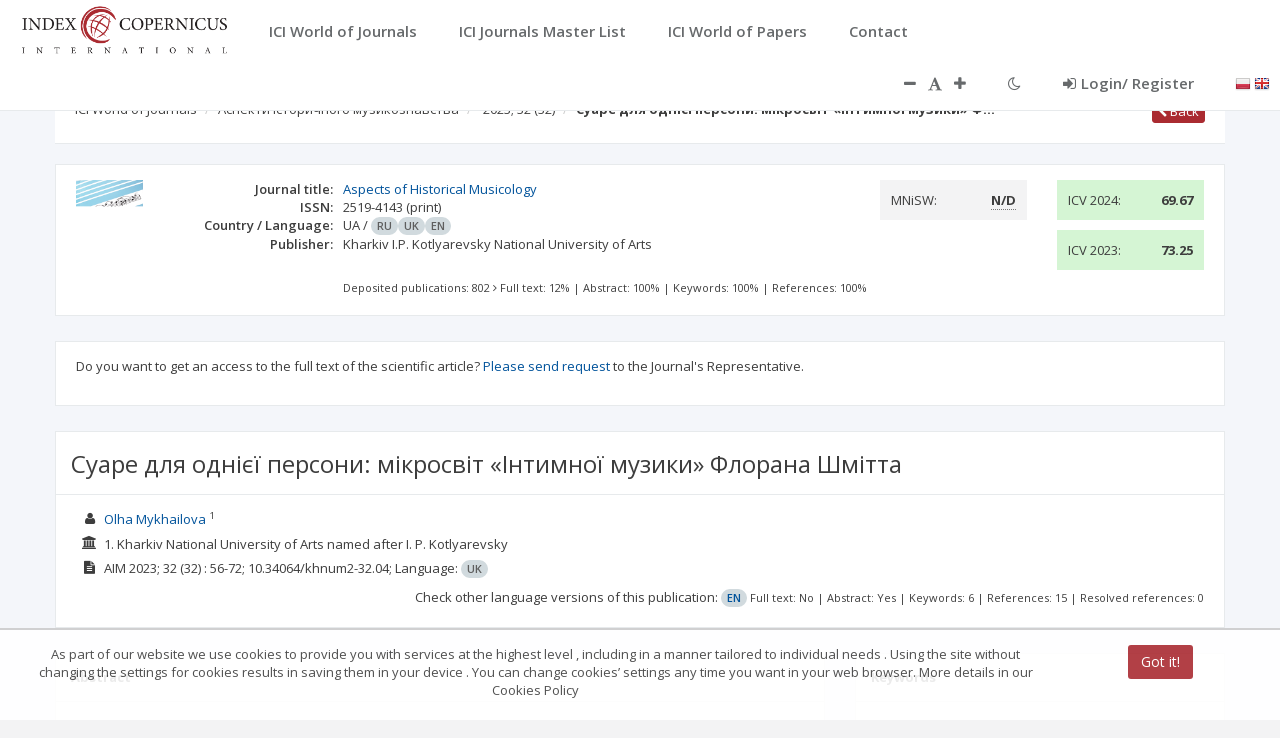

--- FILE ---
content_type: application/javascript;charset=UTF-8
request_url: https://journals.indexcopernicus.com/webjars/angular-file-upload/5.0.0/ng-file-upload.min.js
body_size: 3988
content:
/*! 5.0.0 */
var ngFileUpload=angular.module("ngFileUpload",[]);ngFileUpload.version="5.0.0",ngFileUpload.service("Upload",["$http","$q","$timeout",function(a,b,c){function d(a,b){window.XMLHttpRequest.prototype[a]=b(window.XMLHttpRequest.prototype[a])}function e(d){d.method=d.method||"POST",d.headers=d.headers||{};var e=b.defer(),f=e.promise;return d.headers.__setXHR_=function(){return function(a){a&&(d.__XHR=a,d.xhrFn&&d.xhrFn(a),a.upload.addEventListener("progress",function(a){a.config=d,e.notify?e.notify(a):f.progressFunc&&c(function(){f.progressFunc(a)})},!1),a.upload.addEventListener("load",function(a){a.lengthComputable&&(a.config=d,e.notify?e.notify(a):f.progressFunc&&c(function(){f.progressFunc(a)}))},!1))}},a(d).then(function(a){e.resolve(a)},function(a){e.reject(a)},function(a){e.notify(a)}),f.success=function(a){return f.then(function(b){a(b.data,b.status,b.headers,d)}),f},f.error=function(a){return f.then(null,function(b){a(b.data,b.status,b.headers,d)}),f},f.progress=function(a){return f.progressFunc=a,f.then(null,null,function(b){a(b)}),f},f.abort=function(){return d.__XHR&&c(function(){d.__XHR.abort()}),f},f.xhr=function(a){return d.xhrFn=function(b){return function(){b&&b.apply(f,arguments),a.apply(f,arguments)}}(d.xhrFn),f},f}window.XMLHttpRequest&&!window.XMLHttpRequest.__isFileAPIShim&&d("setRequestHeader",function(a){return function(b,c){if("__setXHR_"===b){var d=c(this);d instanceof Function&&d(this)}else a.apply(this,arguments)}}),this.upload=function(a){function b(c,d,e){if(void 0!==d)if(angular.isDate(d)&&(d=d.toISOString()),angular.isString(d))c.append(e,d);else if("form"===a.sendFieldsAs)if(angular.isObject(d))for(var f in d)d.hasOwnProperty(f)&&b(c,d[f],e+"["+f+"]");else c.append(e,d);else d=angular.isString(d)?d:JSON.stringify(d),"json-blob"===a.sendFieldsAs?c.append(e,new Blob([d],{type:"application/json"})):c.append(e,d)}return a.headers=a.headers||{},a.headers["Content-Type"]=void 0,a.transformRequest=a.transformRequest?angular.isArray(a.transformRequest)?a.transformRequest:[a.transformRequest]:[],a.transformRequest.push(function(c){var d,e=new FormData,f={};for(d in a.fields)a.fields.hasOwnProperty(d)&&(f[d]=a.fields[d]);c&&(f.data=c);for(d in f)if(f.hasOwnProperty(d)){var g=f[d];a.formDataAppender?a.formDataAppender(e,d,g):b(e,g,d)}if(null!=a.file){var h=a.fileFormDataName||"file";if(angular.isArray(a.file))for(var i=angular.isString(h),j=0;j<a.file.length;j++)e.append(i?h:h[j],a.file[j],a.fileName&&a.fileName[j]||a.file[j].name);else e.append(h,a.file,a.fileName||a.file.name)}return e}),e(a)},this.http=function(b){return b.transformRequest=b.transformRequest||function(b){return window.ArrayBuffer&&b instanceof window.ArrayBuffer?b:a.defaults.transformRequest[0](arguments)},e(b)}}]),function(){function a(a,e,f,g,h,i,j){function k(){return"input"===e[0].tagName.toLowerCase()&&f.type&&"file"===f.type.toLowerCase()}function l(b){if(!r){r=!0;try{for(var e=b.__files_||b.target&&b.target.files,j=[],k=[],l=0;l<e.length;l++){var m=e.item(l);c(a,h,f,m,b)?j.push(m):k.push(m)}d(h,i,a,g,f,f.ngfChange||f.ngfSelect,j,k,b),0===j.length&&(b.target.value=j)}finally{r=!1}}}function m(b){f.ngfMultiple&&b.attr("multiple",h(f.ngfMultiple)(a)),f.ngfCapture&&b.attr("capture",h(f.ngfCapture)(a)),f.accept&&b.attr("accept",f.accept);for(var c=0;c<e[0].attributes.length;c++){var d=e[0].attributes[c];(k()&&"type"!==d.name||"type"!==d.name&&"class"!==d.name&&"id"!==d.name&&"style"!==d.name)&&b.attr(d.name,d.value)}}function n(b,c){if(!e.attr("disabled")&&!q){if(!c&&(b||k()))return e.$$ngfRefElem||e;var d=angular.element('<input type="file">');return m(d),k()?(e.replaceWith(d),e=d,d.attr("__ngf_gen__",!0),j(e)(a)):(d.css("visibility","hidden").css("position","absolute").css("width","9").css("height","1").css("z-index","-100000").attr("tabindex","-1"),e.$$ngfRefElem&&e.$$ngfRefElem.remove(),e.$$ngfRefElem=d,document.body.appendChild(d[0])),d}}function o(b){d(h,i,a,g,f,f.ngfChange||f.ngfSelect,[],[],b,!0)}function p(c){function d(a){a&&i[0].click(),(k()||!a)&&e.bind("click touchend",p)}null!=c&&(c.preventDefault(),c.stopPropagation());var g=h(f.ngfResetOnClick)(a)!==!1,i=n(c,g);return i&&((!c||g)&&i.bind("change",l),c&&g&&h(f.ngfResetModelOnClick)(a)!==!1&&o(c),b()?setTimeout(function(){d(c)},0):d(c)),!1}if(!e.attr("__ngf_gen__")){a.$on("$destroy",function(){e.$$ngfRefElem&&e.$$ngfRefElem.remove()});var q=!1;-1===f.ngfSelect.search(/\W+$files\W+/)&&a.$watch(f.ngfSelect,function(a){q=a===!1});var r=!1;window.FileAPI&&window.FileAPI.ngfFixIE?window.FileAPI.ngfFixIE(e,n,m,l):p()}}function b(){var a=navigator.userAgent.toLowerCase().match(/android[^\d]*(\d|.)/);if(a){var b=a[0].split(".");return b[0]<"4"||"4"===b[0]&&b[1]<"4"}return!1}ngFileUpload.directive("ngfSelect",["$parse","$timeout","$compile",function(b,c,d){return{restrict:"AEC",require:"?ngModel",link:function(e,f,g,h){a(e,f,g,h,b,c,d)}}}]),ngFileUpload.validate=function(a,b,c,d,e){function f(a){if(a.length>2&&"/"===a[0]&&"/"===a[a.length-1])return a.substring(1,a.length-1);var b=a.split(","),c="";if(b.length>1)for(var d=0;d<b.length;d++)c+="("+f(b[d])+")",d<b.length-1&&(c+="|");else 0===a.indexOf(".")&&(a="*"+a),c="^"+a.replace(new RegExp("[.\\\\+*?\\[\\^\\]$(){}=!<>|:\\-]","g"),"\\$&")+"$",c=c.replace(/\\\*/g,".*").replace(/\\\?/g,".");return c}var g=b(c.ngfAccept)(a,{$file:d,$event:e}),h=b(c.ngfMaxSize)(a,{$file:d,$event:e})||9007199254740991,i=b(c.ngfMinSize)(a,{$file:d,$event:e})||-1;if(null!=g&&angular.isString(g)){var j=new RegExp(f(g),"gi");g=null!=d.type&&j.test(d.type.toLowerCase())||null!=d.name&&j.test(d.name.toLowerCase())}return(null==g||g)&&(null==d.size||d.size<h&&d.size>i)},ngFileUpload.updateModel=function(a,b,c,d,e,f,g,h,i,j){function k(){if(a(e.ngfKeep)(c)===!0){if(!g||!g.length)return;if(a(e.ngfKeepDistinct)(c)===!0){for(var j=(d.$modelValue||[]).slice(0),k=j.length,l=0;l<g.length;l++){for(var m=0;k>m&&g[l].name!==j[m].name;m++);m===k&&j.push(g[l])}if(k===j.length)return;g=[].concat(j)}else g=(d.$modelValue||[]).concat(g)}d&&(a(e.ngModel).assign(c,g),b(function(){d&&d.$setViewValue(null!=g&&0===g.length?null:g)})),e.ngModelRejected&&a(e.ngModelRejected).assign(c,h),f&&a(f)(c,{$files:g,$rejectedFiles:h,$event:i})}j?k():b(function(){k()})};var c=ngFileUpload.validate,d=ngFileUpload.updateModel}(),function(){function a(a,e,f,g,h,i,j){function k(a,b,d){var e=!0,f=d.dataTransfer.items;if(null!=f)for(var g=0;g<f.length&&e;g++)e=e&&("file"===f[g].kind||""===f[g].kind)&&c(a,h,b,f[g],d);var i=h(b.ngfDragOverClass)(a,{$event:d});return i&&(i.delay&&(r=i.delay),i.accept&&(i=e?i.accept:i.reject)),i||b.ngfDragOverClass||"dragover"}function l(b,d,e,g){function k(d){c(a,h,f,d,b)?m.push(d):n.push(d)}function l(a,b,c){if(null!=b)if(b.isDirectory){var d=(c||"")+b.name;k({name:b.name,type:"directory",path:d});var e=b.createReader(),f=[];p++;var g=function(){e.readEntries(function(d){try{if(d.length)f=f.concat(Array.prototype.slice.call(d||[],0)),g();else{for(var e=0;e<f.length;e++)l(a,f[e],(c?c:"")+b.name+"/");p--}}catch(h){p--,console.error(h)}},function(){p--})};g()}else p++,b.file(function(a){try{p--,a.path=(c?c:"")+a.name,k(a)}catch(b){p--,console.error(b)}},function(){p--})}var m=[],n=[],o=b.dataTransfer.items,p=0;if(o&&o.length>0&&"file"!==j.protocol())for(var q=0;q<o.length;q++){if(o[q].webkitGetAsEntry&&o[q].webkitGetAsEntry()&&o[q].webkitGetAsEntry().isDirectory){var r=o[q].webkitGetAsEntry();if(r.isDirectory&&!e)continue;null!=r&&l(m,r)}else{var s=o[q].getAsFile();null!=s&&k(s)}if(!g&&m.length>0)break}else{var t=b.dataTransfer.files;if(null!=t)for(var u=0;u<t.length&&(k(t.item(u)),g||!(m.length>0));u++);}var v=0;!function w(a){i(function(){if(p)10*v++<2e4&&w(10);else{if(!g&&m.length>1){for(q=0;"directory"===m[q].type;)q++;m=[m[q]]}d(m,n)}},a||0)}()}var m=b();if(f.dropAvailable&&i(function(){a[f.dropAvailable]?a[f.dropAvailable].value=m:a[f.dropAvailable]=m}),!m)return void(h(f.ngfHideOnDropNotAvailable)(a)===!0&&e.css("display","none"));var n=!1;-1===f.ngfDrop.search(/\W+$files\W+/)&&a.$watch(f.ngfDrop,function(a){n=a===!1});var o,p=null,q=h(f.ngfStopPropagation),r=1;e[0].addEventListener("dragover",function(b){if(!e.attr("disabled")&&!n){if(b.preventDefault(),q(a)&&b.stopPropagation(),navigator.userAgent.indexOf("Chrome")>-1){var c=b.dataTransfer.effectAllowed;b.dataTransfer.dropEffect="move"===c||"linkMove"===c?"move":"copy"}i.cancel(p),a.actualDragOverClass||(o=k(a,f,b)),e.addClass(o)}},!1),e[0].addEventListener("dragenter",function(b){e.attr("disabled")||n||(b.preventDefault(),q(a)&&b.stopPropagation())},!1),e[0].addEventListener("dragleave",function(){e.attr("disabled")||n||(p=i(function(){e.removeClass(o),o=null},r||1))},!1),e[0].addEventListener("drop",function(b){e.attr("disabled")||n||(b.preventDefault(),q(a)&&b.stopPropagation(),e.removeClass(o),o=null,l(b,function(c,e){d(h,i,a,g,f,f.ngfChange||f.ngfDrop,c,e,b)},h(f.ngfAllowDir)(a)!==!1,f.multiple||h(f.ngfMultiple)(a)))},!1)}function b(){var a=document.createElement("div");return"draggable"in a&&"ondrop"in a}var c=ngFileUpload.validate,d=ngFileUpload.updateModel;ngFileUpload.directive("ngfDrop",["$parse","$timeout","$location",function(b,c,d){return{restrict:"AEC",require:"?ngModel",link:function(e,f,g,h){a(e,f,g,h,b,c,d)}}}]),ngFileUpload.directive("ngfNoFileDrop",function(){return function(a,c){b()&&c.css("display","none")}}),ngFileUpload.directive("ngfDropAvailable",["$parse","$timeout",function(a,c){return function(d,e,f){if(b()){var g=a(f.ngfDropAvailable);c(function(){g(d),g.assign&&g.assign(d,!0)})}}}]),ngFileUpload.directive("ngfSrc",["$parse","$timeout",function(a,b){return{restrict:"AE",link:function(d,e,f){window.FileReader&&d.$watch(f.ngfSrc,function(g){g&&c(d,a,f,g,null)&&(!window.FileAPI||-1===navigator.userAgent.indexOf("MSIE 8")||g.size<2e4)&&(!window.FileAPI||-1===navigator.userAgent.indexOf("MSIE 9")||g.size<4e6)?b(function(){var a=window.URL||window.webkitURL;if(a&&a.createObjectURL)e.attr("src",a.createObjectURL(g));else{var c=new FileReader;c.readAsDataURL(g),c.onload=function(a){b(function(){e.attr("src",a.target.result)})}}}):e.attr("src",f.ngfDefaultSrc||"")})}}}])}();